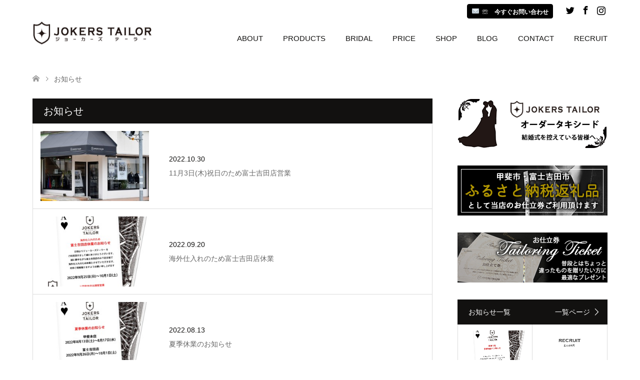

--- FILE ---
content_type: text/html; charset=UTF-8
request_url: https://jokerstailor.com/news/page/4/
body_size: 15513
content:
<!DOCTYPE html>
<html dir="ltr" lang="ja" prefix="og: https://ogp.me/ns#">
<head prefix="og: http://ogp.me/ns# fb: http://ogp.me/ns/fb#">

<!-- Google Tag Manager -->
<script>(function(w,d,s,l,i){w[l]=w[l]||[];w[l].push({'gtm.start':
new Date().getTime(),event:'gtm.js'});var f=d.getElementsByTagName(s)[0],
j=d.createElement(s),dl=l!='dataLayer'?'&l='+l:'';j.async=true;j.src=
'https://www.googletagmanager.com/gtm.js?id='+i+dl;f.parentNode.insertBefore(j,f);
})(window,document,'script','dataLayer','GTM-WWSCLVKM');</script>
<!-- End Google Tag Manager -->

<meta charset="UTF-8">
<!--[if IE]><meta http-equiv="X-UA-Compatible" content="IE=edge"><![endif]-->
<meta name="viewport" content="width=device-width">

<meta name="description" content="5000種類以上の生地、日本の高い縫製技術で素晴らしいデザインと着心地を実現する 「オーダーメイドの専門店」オーダースーツ、オーダージャケット、オーダーコート、オーダーシャツ、オーダーシューズ、レディーススーツなど取り扱い">
<meta property="og:type" content="blog" />
<meta property="og:url" content="https://jokerstailor.com/news/page/4/">
<meta property="og:title" content="11月3日(木)祝日のため富士吉田店営業" />
<meta property="og:description" content="5000種類以上の生地、日本の高い縫製技術で素晴らしいデザインと着心地を実現する 「オーダーメイドの専門店」オーダースーツ、オーダージャケット、オーダーコート、オーダーシャツ、オーダーシューズ、レディーススーツなど取り扱い" />
<meta property="og:site_name" content="JOKERS TAILOR（ジョーカーズテーラー）" />
<meta property="og:image" content='https://jokerstailor.com/wp-content/uploads/2019/11/facebook_ogp.jpg'>
<meta property="og:image:secure_url" content="https://jokerstailor.com/wp-content/uploads/2019/11/facebook_ogp.jpg" /> 
<meta property="og:image:width" content="1200" /> 
<meta property="og:image:height" content="630" />
<meta property="fb:app_id" content="2455017844818965">
<meta name="twitter:card" content="summary" />
<meta name="twitter:site" content="@JokersTailor" />
<meta name="twitter:creator" content="@JokersTailor" />
<meta name="twitter:title" content="JOKERS TAILOR（ジョーカーズテーラー）" />
<meta name="twitter:description" content="5000種類以上の生地、日本の高い縫製技術で素晴らしいデザインと着心地を実現する 「オーダーメイドの専門店」オーダースーツ、オーダージャケット、オーダーコート、オーダーシャツ、オーダーシューズ、レディーススーツなど取り扱い" />
<link rel="pingback" href="https://jokerstailor.com/xmlrpc.php">
<link rel="shortcut icon" href="https://jokerstailor.com/wp-content/uploads/tcd-w/favicon.ico">

		<!-- All in One SEO 4.7.2 - aioseo.com -->
		<title>お知らせ | JOKERS TAILOR（ジョーカーズテーラー） - Page 4</title>
		<meta name="robots" content="noindex, nofollow, max-image-preview:large" />
		<link rel="canonical" href="https://jokerstailor.com/news/page/4/" />
		<link rel="prev" href="https://jokerstailor.com/news/page/3/" />
		<link rel="next" href="https://jokerstailor.com/news/page/5/" />
		<meta name="generator" content="All in One SEO (AIOSEO) 4.7.2" />
		<meta property="og:locale" content="ja_JP" />
		<meta property="og:site_name" content="JOKERS TAILOR（ジョーカーズテーラー） | 5000種類以上の生地、日本の高い縫製技術で素晴らしいデザインと着心地を実現する 「オーダーメイドの専門店」オーダースーツ、オーダージャケット、オーダーコート、オーダーシャツ、オーダーシューズ、レディーススーツなど取り扱い" />
		<meta property="og:type" content="website" />
		<meta property="og:title" content="お知らせ | JOKERS TAILOR（ジョーカーズテーラー） - Page 4" />
		<meta property="og:url" content="https://jokerstailor.com/news/page/4/" />
		<meta name="twitter:card" content="summary_large_image" />
		<meta name="twitter:title" content="お知らせ | JOKERS TAILOR（ジョーカーズテーラー） - Page 4" />
		<script type="application/ld+json" class="aioseo-schema">
			{"@context":"https:\/\/schema.org","@graph":[{"@type":"BreadcrumbList","@id":"https:\/\/jokerstailor.com\/news\/page\/4\/#breadcrumblist","itemListElement":[{"@type":"ListItem","@id":"https:\/\/jokerstailor.com\/#listItem","position":1,"name":"\u5bb6","item":"https:\/\/jokerstailor.com\/","nextItem":"https:\/\/jokerstailor.com\/news\/page\/4\/#listItem"},{"@type":"ListItem","@id":"https:\/\/jokerstailor.com\/news\/page\/4\/#listItem","position":2,"name":"\u304a\u77e5\u3089\u305b","previousItem":"https:\/\/jokerstailor.com\/#listItem"}]},{"@type":"CollectionPage","@id":"https:\/\/jokerstailor.com\/news\/page\/4\/#collectionpage","url":"https:\/\/jokerstailor.com\/news\/page\/4\/","name":"\u304a\u77e5\u3089\u305b | JOKERS TAILOR\uff08\u30b8\u30e7\u30fc\u30ab\u30fc\u30ba\u30c6\u30fc\u30e9\u30fc\uff09 - Page 4","inLanguage":"ja","isPartOf":{"@id":"https:\/\/jokerstailor.com\/#website"},"breadcrumb":{"@id":"https:\/\/jokerstailor.com\/news\/page\/4\/#breadcrumblist"}},{"@type":"Organization","@id":"https:\/\/jokerstailor.com\/#organization","name":"JOKERS TAILOR","description":"5000\u7a2e\u985e\u4ee5\u4e0a\u306e\u751f\u5730\u3001\u65e5\u672c\u306e\u9ad8\u3044\u7e2b\u88fd\u6280\u8853\u3067\u7d20\u6674\u3089\u3057\u3044\u30c7\u30b6\u30a4\u30f3\u3068\u7740\u5fc3\u5730\u3092\u5b9f\u73fe\u3059\u308b \u300c\u30aa\u30fc\u30c0\u30fc\u30e1\u30a4\u30c9\u306e\u5c02\u9580\u5e97\u300d\u30aa\u30fc\u30c0\u30fc\u30b9\u30fc\u30c4\u3001\u30aa\u30fc\u30c0\u30fc\u30b8\u30e3\u30b1\u30c3\u30c8\u3001\u30aa\u30fc\u30c0\u30fc\u30b3\u30fc\u30c8\u3001\u30aa\u30fc\u30c0\u30fc\u30b7\u30e3\u30c4\u3001\u30aa\u30fc\u30c0\u30fc\u30b7\u30e5\u30fc\u30ba\u3001\u30ec\u30c7\u30a3\u30fc\u30b9\u30b9\u30fc\u30c4\u306a\u3069\u53d6\u308a\u6271\u3044","url":"https:\/\/jokerstailor.com\/"},{"@type":"WebSite","@id":"https:\/\/jokerstailor.com\/#website","url":"https:\/\/jokerstailor.com\/","name":"JOKERS TAILOR","description":"5000\u7a2e\u985e\u4ee5\u4e0a\u306e\u751f\u5730\u3001\u65e5\u672c\u306e\u9ad8\u3044\u7e2b\u88fd\u6280\u8853\u3067\u7d20\u6674\u3089\u3057\u3044\u30c7\u30b6\u30a4\u30f3\u3068\u7740\u5fc3\u5730\u3092\u5b9f\u73fe\u3059\u308b \u300c\u30aa\u30fc\u30c0\u30fc\u30e1\u30a4\u30c9\u306e\u5c02\u9580\u5e97\u300d\u30aa\u30fc\u30c0\u30fc\u30b9\u30fc\u30c4\u3001\u30aa\u30fc\u30c0\u30fc\u30b8\u30e3\u30b1\u30c3\u30c8\u3001\u30aa\u30fc\u30c0\u30fc\u30b3\u30fc\u30c8\u3001\u30aa\u30fc\u30c0\u30fc\u30b7\u30e3\u30c4\u3001\u30aa\u30fc\u30c0\u30fc\u30b7\u30e5\u30fc\u30ba\u3001\u30ec\u30c7\u30a3\u30fc\u30b9\u30b9\u30fc\u30c4\u306a\u3069\u53d6\u308a\u6271\u3044","inLanguage":"ja","publisher":{"@id":"https:\/\/jokerstailor.com\/#organization"}}]}
		</script>
		<!-- All in One SEO -->

<link rel='dns-prefetch' href='//webfonts.sakura.ne.jp' />
<link rel='dns-prefetch' href='//ajax.googleapis.com' />
<link rel='dns-prefetch' href='//s.w.org' />
<link rel="alternate" type="application/rss+xml" title="JOKERS TAILOR（ジョーカーズテーラー） &raquo; フィード" href="https://jokerstailor.com/feed/" />
<link rel="alternate" type="application/rss+xml" title="JOKERS TAILOR（ジョーカーズテーラー） &raquo; お知らせ フィード" href="https://jokerstailor.com/news/feed/" />
		<!-- This site uses the Google Analytics by MonsterInsights plugin v8.16 - Using Analytics tracking - https://www.monsterinsights.com/ -->
							<script src="//www.googletagmanager.com/gtag/js?id=G-GEW05KF9B2"  data-cfasync="false" data-wpfc-render="false" type="text/javascript" async></script>
			<script data-cfasync="false" data-wpfc-render="false" type="text/javascript">
				var mi_version = '8.16';
				var mi_track_user = true;
				var mi_no_track_reason = '';
				
								var disableStrs = [
										'ga-disable-G-GEW05KF9B2',
														];

				/* Function to detect opted out users */
				function __gtagTrackerIsOptedOut() {
					for (var index = 0; index < disableStrs.length; index++) {
						if (document.cookie.indexOf(disableStrs[index] + '=true') > -1) {
							return true;
						}
					}

					return false;
				}

				/* Disable tracking if the opt-out cookie exists. */
				if (__gtagTrackerIsOptedOut()) {
					for (var index = 0; index < disableStrs.length; index++) {
						window[disableStrs[index]] = true;
					}
				}

				/* Opt-out function */
				function __gtagTrackerOptout() {
					for (var index = 0; index < disableStrs.length; index++) {
						document.cookie = disableStrs[index] + '=true; expires=Thu, 31 Dec 2099 23:59:59 UTC; path=/';
						window[disableStrs[index]] = true;
					}
				}

				if ('undefined' === typeof gaOptout) {
					function gaOptout() {
						__gtagTrackerOptout();
					}
				}
								window.dataLayer = window.dataLayer || [];

				window.MonsterInsightsDualTracker = {
					helpers: {},
					trackers: {},
				};
				if (mi_track_user) {
					function __gtagDataLayer() {
						dataLayer.push(arguments);
					}

					function __gtagTracker(type, name, parameters) {
						if (!parameters) {
							parameters = {};
						}

						if (parameters.send_to) {
							__gtagDataLayer.apply(null, arguments);
							return;
						}

						if (type === 'event') {
														parameters.send_to = monsterinsights_frontend.v4_id;
							var hookName = name;
							if (typeof parameters['event_category'] !== 'undefined') {
								hookName = parameters['event_category'] + ':' + name;
							}

							if (typeof MonsterInsightsDualTracker.trackers[hookName] !== 'undefined') {
								MonsterInsightsDualTracker.trackers[hookName](parameters);
							} else {
								__gtagDataLayer('event', name, parameters);
							}
							
													} else {
							__gtagDataLayer.apply(null, arguments);
						}
					}

					__gtagTracker('js', new Date());
					__gtagTracker('set', {
						'developer_id.dZGIzZG': true,
											});
										__gtagTracker('config', 'G-GEW05KF9B2', {"forceSSL":"true","link_attribution":"true"} );
															window.gtag = __gtagTracker;										(function () {
						/* https://developers.google.com/analytics/devguides/collection/analyticsjs/ */
						/* ga and __gaTracker compatibility shim. */
						var noopfn = function () {
							return null;
						};
						var newtracker = function () {
							return new Tracker();
						};
						var Tracker = function () {
							return null;
						};
						var p = Tracker.prototype;
						p.get = noopfn;
						p.set = noopfn;
						p.send = function () {
							var args = Array.prototype.slice.call(arguments);
							args.unshift('send');
							__gaTracker.apply(null, args);
						};
						var __gaTracker = function () {
							var len = arguments.length;
							if (len === 0) {
								return;
							}
							var f = arguments[len - 1];
							if (typeof f !== 'object' || f === null || typeof f.hitCallback !== 'function') {
								if ('send' === arguments[0]) {
									var hitConverted, hitObject = false, action;
									if ('event' === arguments[1]) {
										if ('undefined' !== typeof arguments[3]) {
											hitObject = {
												'eventAction': arguments[3],
												'eventCategory': arguments[2],
												'eventLabel': arguments[4],
												'value': arguments[5] ? arguments[5] : 1,
											}
										}
									}
									if ('pageview' === arguments[1]) {
										if ('undefined' !== typeof arguments[2]) {
											hitObject = {
												'eventAction': 'page_view',
												'page_path': arguments[2],
											}
										}
									}
									if (typeof arguments[2] === 'object') {
										hitObject = arguments[2];
									}
									if (typeof arguments[5] === 'object') {
										Object.assign(hitObject, arguments[5]);
									}
									if ('undefined' !== typeof arguments[1].hitType) {
										hitObject = arguments[1];
										if ('pageview' === hitObject.hitType) {
											hitObject.eventAction = 'page_view';
										}
									}
									if (hitObject) {
										action = 'timing' === arguments[1].hitType ? 'timing_complete' : hitObject.eventAction;
										hitConverted = mapArgs(hitObject);
										__gtagTracker('event', action, hitConverted);
									}
								}
								return;
							}

							function mapArgs(args) {
								var arg, hit = {};
								var gaMap = {
									'eventCategory': 'event_category',
									'eventAction': 'event_action',
									'eventLabel': 'event_label',
									'eventValue': 'event_value',
									'nonInteraction': 'non_interaction',
									'timingCategory': 'event_category',
									'timingVar': 'name',
									'timingValue': 'value',
									'timingLabel': 'event_label',
									'page': 'page_path',
									'location': 'page_location',
									'title': 'page_title',
								};
								for (arg in args) {
																		if (!(!args.hasOwnProperty(arg) || !gaMap.hasOwnProperty(arg))) {
										hit[gaMap[arg]] = args[arg];
									} else {
										hit[arg] = args[arg];
									}
								}
								return hit;
							}

							try {
								f.hitCallback();
							} catch (ex) {
							}
						};
						__gaTracker.create = newtracker;
						__gaTracker.getByName = newtracker;
						__gaTracker.getAll = function () {
							return [];
						};
						__gaTracker.remove = noopfn;
						__gaTracker.loaded = true;
						window['__gaTracker'] = __gaTracker;
					})();
									} else {
										console.log("");
					(function () {
						function __gtagTracker() {
							return null;
						}

						window['__gtagTracker'] = __gtagTracker;
						window['gtag'] = __gtagTracker;
					})();
									}
			</script>
				<!-- / Google Analytics by MonsterInsights -->
		<script type="text/javascript">
window._wpemojiSettings = {"baseUrl":"https:\/\/s.w.org\/images\/core\/emoji\/14.0.0\/72x72\/","ext":".png","svgUrl":"https:\/\/s.w.org\/images\/core\/emoji\/14.0.0\/svg\/","svgExt":".svg","source":{"concatemoji":"https:\/\/jokerstailor.com\/wp-includes\/js\/wp-emoji-release.min.js?ver=6.0.11"}};
/*! This file is auto-generated */
!function(e,a,t){var n,r,o,i=a.createElement("canvas"),p=i.getContext&&i.getContext("2d");function s(e,t){var a=String.fromCharCode,e=(p.clearRect(0,0,i.width,i.height),p.fillText(a.apply(this,e),0,0),i.toDataURL());return p.clearRect(0,0,i.width,i.height),p.fillText(a.apply(this,t),0,0),e===i.toDataURL()}function c(e){var t=a.createElement("script");t.src=e,t.defer=t.type="text/javascript",a.getElementsByTagName("head")[0].appendChild(t)}for(o=Array("flag","emoji"),t.supports={everything:!0,everythingExceptFlag:!0},r=0;r<o.length;r++)t.supports[o[r]]=function(e){if(!p||!p.fillText)return!1;switch(p.textBaseline="top",p.font="600 32px Arial",e){case"flag":return s([127987,65039,8205,9895,65039],[127987,65039,8203,9895,65039])?!1:!s([55356,56826,55356,56819],[55356,56826,8203,55356,56819])&&!s([55356,57332,56128,56423,56128,56418,56128,56421,56128,56430,56128,56423,56128,56447],[55356,57332,8203,56128,56423,8203,56128,56418,8203,56128,56421,8203,56128,56430,8203,56128,56423,8203,56128,56447]);case"emoji":return!s([129777,127995,8205,129778,127999],[129777,127995,8203,129778,127999])}return!1}(o[r]),t.supports.everything=t.supports.everything&&t.supports[o[r]],"flag"!==o[r]&&(t.supports.everythingExceptFlag=t.supports.everythingExceptFlag&&t.supports[o[r]]);t.supports.everythingExceptFlag=t.supports.everythingExceptFlag&&!t.supports.flag,t.DOMReady=!1,t.readyCallback=function(){t.DOMReady=!0},t.supports.everything||(n=function(){t.readyCallback()},a.addEventListener?(a.addEventListener("DOMContentLoaded",n,!1),e.addEventListener("load",n,!1)):(e.attachEvent("onload",n),a.attachEvent("onreadystatechange",function(){"complete"===a.readyState&&t.readyCallback()})),(e=t.source||{}).concatemoji?c(e.concatemoji):e.wpemoji&&e.twemoji&&(c(e.twemoji),c(e.wpemoji)))}(window,document,window._wpemojiSettings);
</script>
<style type="text/css">
img.wp-smiley,
img.emoji {
	display: inline !important;
	border: none !important;
	box-shadow: none !important;
	height: 1em !important;
	width: 1em !important;
	margin: 0 0.07em !important;
	vertical-align: -0.1em !important;
	background: none !important;
	padding: 0 !important;
}
</style>
	<link rel='stylesheet' id='style-css'  href='https://jokerstailor.com/wp-content/themes/jokers/style.css?ver=1.3' type='text/css' media='all' />
<link rel='stylesheet' id='wp-block-library-css'  href='https://jokerstailor.com/wp-includes/css/dist/block-library/style.min.css?ver=6.0.11' type='text/css' media='all' />
<style id='xo-event-calendar-event-calendar-style-inline-css' type='text/css'>
.xo-event-calendar{font-family:Helvetica Neue,Helvetica,Hiragino Kaku Gothic ProN,Meiryo,MS PGothic,sans-serif;overflow:auto;position:relative}.xo-event-calendar td,.xo-event-calendar th{padding:0!important}.xo-event-calendar .calendar:nth-child(n+2) .month-next,.xo-event-calendar .calendar:nth-child(n+2) .month-prev{visibility:hidden}.xo-event-calendar table{background-color:transparent;border-collapse:separate;border-spacing:0;color:#333;margin:0;padding:0;table-layout:fixed;width:100%}.xo-event-calendar table caption,.xo-event-calendar table tbody,.xo-event-calendar table td,.xo-event-calendar table tfoot,.xo-event-calendar table th,.xo-event-calendar table thead,.xo-event-calendar table tr{background:transparent;border:0;margin:0;opacity:1;outline:0;padding:0;vertical-align:baseline}.xo-event-calendar table table tr{display:table-row}.xo-event-calendar table table td,.xo-event-calendar table table th{display:table-cell;padding:0}.xo-event-calendar table.xo-month{border:1px solid #ccc;border-right-width:0;margin:0 0 8px;padding:0}.xo-event-calendar table.xo-month td,.xo-event-calendar table.xo-month th{background-color:#fff;border:1px solid #ccc;padding:0}.xo-event-calendar table.xo-month caption{caption-side:top}.xo-event-calendar table.xo-month .month-header{display:flex;flex-flow:wrap;justify-content:center;margin:4px 0}.xo-event-calendar table.xo-month .month-header>span{flex-grow:1;text-align:center}.xo-event-calendar table.xo-month button{background-color:transparent;border:0;box-shadow:none;color:#333;cursor:pointer;margin:0;overflow:hidden;padding:0;text-shadow:none;width:38px}.xo-event-calendar table.xo-month button[disabled]{cursor:default;opacity:.3}.xo-event-calendar table.xo-month button>span{text-align:center;vertical-align:middle}.xo-event-calendar table.xo-month button span.nav-prev{border-bottom:2px solid #333;border-left:2px solid #333;display:inline-block;font-size:0;height:13px;transform:rotate(45deg);width:13px}.xo-event-calendar table.xo-month button span.nav-next{border-right:2px solid #333;border-top:2px solid #333;display:inline-block;font-size:0;height:13px;transform:rotate(45deg);width:13px}.xo-event-calendar table.xo-month button:hover span.nav-next,.xo-event-calendar table.xo-month button:hover span.nav-prev{border-width:3px}.xo-event-calendar table.xo-month>thead th{border-width:0 1px 0 0;color:#333;font-size:.9em;font-weight:700;padding:1px 0;text-align:center}.xo-event-calendar table.xo-month>thead th.sunday{color:#d00}.xo-event-calendar table.xo-month>thead th.saturday{color:#00d}.xo-event-calendar table.xo-month .month-week{border:0;overflow:hidden;padding:0;position:relative;width:100%}.xo-event-calendar table.xo-month .month-week table{border:0;margin:0;padding:0}.xo-event-calendar table.xo-month .month-dayname{border-width:1px 0 0 1px;bottom:0;left:0;position:absolute;right:0;top:0}.xo-event-calendar table.xo-month .month-dayname td{border-width:1px 1px 0 0;padding:0}.xo-event-calendar table.xo-month .month-dayname td div{border-width:1px 1px 0 0;font-size:100%;height:1000px;line-height:1.2em;padding:4px;text-align:right}.xo-event-calendar table.xo-month .month-dayname td div.other-month{opacity:.6}.xo-event-calendar table.xo-month .month-dayname td div.today{color:#00d;font-weight:700}.xo-event-calendar table.xo-month .month-dayname-space{height:1.5em;position:relative;top:0}.xo-event-calendar table.xo-month .month-event{background-color:transparent;position:relative;top:0}.xo-event-calendar table.xo-month .month-event td{background-color:transparent;border-width:0 1px 0 0;padding:0 1px 2px}.xo-event-calendar table.xo-month .month-event-space{background-color:transparent;height:1.5em}.xo-event-calendar table.xo-month .month-event-space td{border-width:0 1px 0 0}.xo-event-calendar table.xo-month .month-event tr,.xo-event-calendar table.xo-month .month-event-space tr{background-color:transparent}.xo-event-calendar table.xo-month .month-event-title{background-color:#ccc;border-radius:3px;color:#666;display:block;font-size:.8em;margin:1px;overflow:hidden;padding:0 4px;text-align:left;white-space:nowrap}.xo-event-calendar p.holiday-title{font-size:90%;margin:0;padding:2px 0;vertical-align:middle}.xo-event-calendar p.holiday-title span{border:1px solid #ccc;margin:0 6px 0 0;padding:0 0 0 18px}.xo-event-calendar .loading-animation{left:50%;margin:-20px 0 0 -20px;position:absolute;top:50%}@media(min-width:600px){.xo-event-calendar .calendars.columns-2{-moz-column-gap:15px;column-gap:15px;display:grid;grid-template-columns:repeat(2,1fr);row-gap:5px}.xo-event-calendar .calendars.columns-2 .month-next,.xo-event-calendar .calendars.columns-2 .month-prev{visibility:hidden}.xo-event-calendar .calendars.columns-2 .calendar:first-child .month-prev,.xo-event-calendar .calendars.columns-2 .calendar:nth-child(2) .month-next{visibility:visible}.xo-event-calendar .calendars.columns-3{-moz-column-gap:15px;column-gap:15px;display:grid;grid-template-columns:repeat(3,1fr);row-gap:5px}.xo-event-calendar .calendars.columns-3 .month-next,.xo-event-calendar .calendars.columns-3 .month-prev{visibility:hidden}.xo-event-calendar .calendars.columns-3 .calendar:first-child .month-prev,.xo-event-calendar .calendars.columns-3 .calendar:nth-child(3) .month-next{visibility:visible}.xo-event-calendar .calendars.columns-4{-moz-column-gap:15px;column-gap:15px;display:grid;grid-template-columns:repeat(4,1fr);row-gap:5px}.xo-event-calendar .calendars.columns-4 .month-next,.xo-event-calendar .calendars.columns-4 .month-prev{visibility:hidden}.xo-event-calendar .calendars.columns-4 .calendar:first-child .month-prev,.xo-event-calendar .calendars.columns-4 .calendar:nth-child(4) .month-next{visibility:visible}}.xo-event-calendar.xo-calendar-loading .xo-months{opacity:.5}.xo-event-calendar.xo-calendar-loading .loading-animation{animation:loadingCircRot .8s linear infinite;border:5px solid rgba(0,0,0,.2);border-radius:50%;border-top-color:#4285f4;height:40px;width:40px}@keyframes loadingCircRot{0%{transform:rotate(0deg)}to{transform:rotate(359deg)}}.xo-event-calendar.is-style-legacy table.xo-month .month-header>span{font-size:120%;line-height:28px}.xo-event-calendar.is-style-regular table.xo-month button:not(:hover):not(:active):not(.has-background){background-color:transparent;color:#333}.xo-event-calendar.is-style-regular table.xo-month button>span{text-align:center;vertical-align:middle}.xo-event-calendar.is-style-regular table.xo-month button>span:not(.dashicons){font-size:2em;overflow:hidden;text-indent:100%;white-space:nowrap}.xo-event-calendar.is-style-regular table.xo-month .month-next,.xo-event-calendar.is-style-regular table.xo-month .month-prev{height:2em;width:2em}.xo-event-calendar.is-style-regular table.xo-month .month-header{align-items:center;display:flex;justify-content:center;padding:.2em 0}.xo-event-calendar.is-style-regular table.xo-month .month-header .calendar-caption{flex-grow:1}.xo-event-calendar.is-style-regular table.xo-month .month-header>span{font-size:1.1em}.xo-event-calendar.is-style-regular table.xo-month>thead th{background:#fafafa;font-size:.8em}.xo-event-calendar.is-style-regular table.xo-month .month-dayname td div{font-size:1em;padding:.2em}.xo-event-calendar.is-style-regular table.xo-month .month-dayname td div.today{color:#339;font-weight:700}.xo-event-calendar.is-style-regular .holiday-titles{display:inline-flex;flex-wrap:wrap;gap:.25em 1em}.xo-event-calendar.is-style-regular p.holiday-title{font-size:.875em;margin:0 0 .5em}.xo-event-calendar.is-style-regular p.holiday-title span{margin:0 .25em 0 0;padding:0 0 0 1.25em}

</style>
<style id='xo-event-calendar-simple-calendar-style-inline-css' type='text/css'>
.xo-simple-calendar{box-sizing:border-box;font-family:Helvetica Neue,Helvetica,Hiragino Kaku Gothic ProN,Meiryo,MS PGothic,sans-serif;margin:0;padding:0;position:relative}.xo-simple-calendar td,.xo-simple-calendar th{padding:0!important}.xo-simple-calendar .calendar:nth-child(n+2) .month-next,.xo-simple-calendar .calendar:nth-child(n+2) .month-prev{visibility:hidden}.xo-simple-calendar .calendar table.month{border:0;border-collapse:separate;border-spacing:1px;box-sizing:border-box;margin:0 0 .5em;min-width:auto;outline:0;padding:0;table-layout:fixed;width:100%}.xo-simple-calendar .calendar table.month caption,.xo-simple-calendar .calendar table.month tbody,.xo-simple-calendar .calendar table.month td,.xo-simple-calendar .calendar table.month tfoot,.xo-simple-calendar .calendar table.month th,.xo-simple-calendar .calendar table.month thead,.xo-simple-calendar .calendar table.month tr{background:transparent;border:0;margin:0;opacity:1;outline:0;padding:0;vertical-align:baseline}.xo-simple-calendar .calendar table.month caption{caption-side:top;font-size:1.1em}.xo-simple-calendar .calendar table.month .month-header{align-items:center;display:flex;justify-content:center;width:100%}.xo-simple-calendar .calendar table.month .month-header .month-title{flex-grow:1;font-size:1em;font-weight:400;letter-spacing:.1em;line-height:1em;padding:0;text-align:center}.xo-simple-calendar .calendar table.month .month-header button{background:none;background-color:transparent;border:0;font-size:1.4em;line-height:1.4em;margin:0;outline-offset:0;padding:0;width:1.4em}.xo-simple-calendar .calendar table.month .month-header button:not(:hover):not(:active):not(.has-background){background-color:transparent}.xo-simple-calendar .calendar table.month .month-header button:hover{opacity:.6}.xo-simple-calendar .calendar table.month .month-header button:disabled{cursor:auto;opacity:.3}.xo-simple-calendar .calendar table.month .month-header .month-next,.xo-simple-calendar .calendar table.month .month-header .month-prev{background-color:transparent;color:#333;cursor:pointer}.xo-simple-calendar .calendar table.month tr{background:transparent;border:0;outline:0}.xo-simple-calendar .calendar table.month td,.xo-simple-calendar .calendar table.month th{background:transparent;border:0;outline:0;text-align:center;vertical-align:middle;word-break:normal}.xo-simple-calendar .calendar table.month th{font-size:.8em;font-weight:700}.xo-simple-calendar .calendar table.month td{font-size:1em;font-weight:400}.xo-simple-calendar .calendar table.month .day.holiday{color:#333}.xo-simple-calendar .calendar table.month .day.other{opacity:.3}.xo-simple-calendar .calendar table.month .day>span{box-sizing:border-box;display:inline-block;padding:.2em;width:100%}.xo-simple-calendar .calendar table.month th>span{color:#333}.xo-simple-calendar .calendar table.month .day.sun>span,.xo-simple-calendar .calendar table.month th.sun>span{color:#ec0220}.xo-simple-calendar .calendar table.month .day.sat>span,.xo-simple-calendar .calendar table.month th.sat>span{color:#0069de}.xo-simple-calendar .calendars-footer{margin:.5em;padding:0}.xo-simple-calendar .calendars-footer ul.holiday-titles{border:0;display:inline-flex;flex-wrap:wrap;gap:.25em 1em;margin:0;outline:0;padding:0}.xo-simple-calendar .calendars-footer ul.holiday-titles li{border:0;list-style:none;margin:0;outline:0;padding:0}.xo-simple-calendar .calendars-footer ul.holiday-titles li:after,.xo-simple-calendar .calendars-footer ul.holiday-titles li:before{content:none}.xo-simple-calendar .calendars-footer ul.holiday-titles .mark{border-radius:50%;display:inline-block;height:1.2em;vertical-align:middle;width:1.2em}.xo-simple-calendar .calendars-footer ul.holiday-titles .title{font-size:.7em;vertical-align:middle}@media(min-width:600px){.xo-simple-calendar .calendars.columns-2{-moz-column-gap:15px;column-gap:15px;display:grid;grid-template-columns:repeat(2,1fr);row-gap:5px}.xo-simple-calendar .calendars.columns-2 .month-next,.xo-simple-calendar .calendars.columns-2 .month-prev{visibility:hidden}.xo-simple-calendar .calendars.columns-2 .calendar:first-child .month-prev,.xo-simple-calendar .calendars.columns-2 .calendar:nth-child(2) .month-next{visibility:visible}.xo-simple-calendar .calendars.columns-3{-moz-column-gap:15px;column-gap:15px;display:grid;grid-template-columns:repeat(3,1fr);row-gap:5px}.xo-simple-calendar .calendars.columns-3 .month-next,.xo-simple-calendar .calendars.columns-3 .month-prev{visibility:hidden}.xo-simple-calendar .calendars.columns-3 .calendar:first-child .month-prev,.xo-simple-calendar .calendars.columns-3 .calendar:nth-child(3) .month-next{visibility:visible}.xo-simple-calendar .calendars.columns-4{-moz-column-gap:15px;column-gap:15px;display:grid;grid-template-columns:repeat(4,1fr);row-gap:5px}.xo-simple-calendar .calendars.columns-4 .month-next,.xo-simple-calendar .calendars.columns-4 .month-prev{visibility:hidden}.xo-simple-calendar .calendars.columns-4 .calendar:first-child .month-prev,.xo-simple-calendar .calendars.columns-4 .calendar:nth-child(4) .month-next{visibility:visible}}.xo-simple-calendar .calendar-loading-animation{left:50%;margin:-20px 0 0 -20px;position:absolute;top:50%}.xo-simple-calendar.xo-calendar-loading .calendars{opacity:.3}.xo-simple-calendar.xo-calendar-loading .calendar-loading-animation{animation:SimpleCalendarLoadingCircRot .8s linear infinite;border:5px solid rgba(0,0,0,.2);border-radius:50%;border-top-color:#4285f4;height:40px;width:40px}@keyframes SimpleCalendarLoadingCircRot{0%{transform:rotate(0deg)}to{transform:rotate(359deg)}}.xo-simple-calendar.is-style-regular table.month{border-collapse:collapse;border-spacing:0}.xo-simple-calendar.is-style-regular table.month tr{border:0}.xo-simple-calendar.is-style-regular table.month .day>span{border-radius:50%;line-height:2em;padding:.1em;width:2.2em}.xo-simple-calendar.is-style-frame table.month{background:transparent;border-collapse:collapse;border-spacing:0}.xo-simple-calendar.is-style-frame table.month thead tr{background:#eee}.xo-simple-calendar.is-style-frame table.month tbody tr{background:#fff}.xo-simple-calendar.is-style-frame table.month td,.xo-simple-calendar.is-style-frame table.month th{border:1px solid #ccc}.xo-simple-calendar.is-style-frame .calendars-footer{margin:8px 0}.xo-simple-calendar.is-style-frame .calendars-footer ul.holiday-titles .mark{border:1px solid #ccc;border-radius:0}

</style>
<style id='global-styles-inline-css' type='text/css'>
body{--wp--preset--color--black: #000000;--wp--preset--color--cyan-bluish-gray: #abb8c3;--wp--preset--color--white: #ffffff;--wp--preset--color--pale-pink: #f78da7;--wp--preset--color--vivid-red: #cf2e2e;--wp--preset--color--luminous-vivid-orange: #ff6900;--wp--preset--color--luminous-vivid-amber: #fcb900;--wp--preset--color--light-green-cyan: #7bdcb5;--wp--preset--color--vivid-green-cyan: #00d084;--wp--preset--color--pale-cyan-blue: #8ed1fc;--wp--preset--color--vivid-cyan-blue: #0693e3;--wp--preset--color--vivid-purple: #9b51e0;--wp--preset--gradient--vivid-cyan-blue-to-vivid-purple: linear-gradient(135deg,rgba(6,147,227,1) 0%,rgb(155,81,224) 100%);--wp--preset--gradient--light-green-cyan-to-vivid-green-cyan: linear-gradient(135deg,rgb(122,220,180) 0%,rgb(0,208,130) 100%);--wp--preset--gradient--luminous-vivid-amber-to-luminous-vivid-orange: linear-gradient(135deg,rgba(252,185,0,1) 0%,rgba(255,105,0,1) 100%);--wp--preset--gradient--luminous-vivid-orange-to-vivid-red: linear-gradient(135deg,rgba(255,105,0,1) 0%,rgb(207,46,46) 100%);--wp--preset--gradient--very-light-gray-to-cyan-bluish-gray: linear-gradient(135deg,rgb(238,238,238) 0%,rgb(169,184,195) 100%);--wp--preset--gradient--cool-to-warm-spectrum: linear-gradient(135deg,rgb(74,234,220) 0%,rgb(151,120,209) 20%,rgb(207,42,186) 40%,rgb(238,44,130) 60%,rgb(251,105,98) 80%,rgb(254,248,76) 100%);--wp--preset--gradient--blush-light-purple: linear-gradient(135deg,rgb(255,206,236) 0%,rgb(152,150,240) 100%);--wp--preset--gradient--blush-bordeaux: linear-gradient(135deg,rgb(254,205,165) 0%,rgb(254,45,45) 50%,rgb(107,0,62) 100%);--wp--preset--gradient--luminous-dusk: linear-gradient(135deg,rgb(255,203,112) 0%,rgb(199,81,192) 50%,rgb(65,88,208) 100%);--wp--preset--gradient--pale-ocean: linear-gradient(135deg,rgb(255,245,203) 0%,rgb(182,227,212) 50%,rgb(51,167,181) 100%);--wp--preset--gradient--electric-grass: linear-gradient(135deg,rgb(202,248,128) 0%,rgb(113,206,126) 100%);--wp--preset--gradient--midnight: linear-gradient(135deg,rgb(2,3,129) 0%,rgb(40,116,252) 100%);--wp--preset--duotone--dark-grayscale: url('#wp-duotone-dark-grayscale');--wp--preset--duotone--grayscale: url('#wp-duotone-grayscale');--wp--preset--duotone--purple-yellow: url('#wp-duotone-purple-yellow');--wp--preset--duotone--blue-red: url('#wp-duotone-blue-red');--wp--preset--duotone--midnight: url('#wp-duotone-midnight');--wp--preset--duotone--magenta-yellow: url('#wp-duotone-magenta-yellow');--wp--preset--duotone--purple-green: url('#wp-duotone-purple-green');--wp--preset--duotone--blue-orange: url('#wp-duotone-blue-orange');--wp--preset--font-size--small: 13px;--wp--preset--font-size--medium: 20px;--wp--preset--font-size--large: 36px;--wp--preset--font-size--x-large: 42px;}.has-black-color{color: var(--wp--preset--color--black) !important;}.has-cyan-bluish-gray-color{color: var(--wp--preset--color--cyan-bluish-gray) !important;}.has-white-color{color: var(--wp--preset--color--white) !important;}.has-pale-pink-color{color: var(--wp--preset--color--pale-pink) !important;}.has-vivid-red-color{color: var(--wp--preset--color--vivid-red) !important;}.has-luminous-vivid-orange-color{color: var(--wp--preset--color--luminous-vivid-orange) !important;}.has-luminous-vivid-amber-color{color: var(--wp--preset--color--luminous-vivid-amber) !important;}.has-light-green-cyan-color{color: var(--wp--preset--color--light-green-cyan) !important;}.has-vivid-green-cyan-color{color: var(--wp--preset--color--vivid-green-cyan) !important;}.has-pale-cyan-blue-color{color: var(--wp--preset--color--pale-cyan-blue) !important;}.has-vivid-cyan-blue-color{color: var(--wp--preset--color--vivid-cyan-blue) !important;}.has-vivid-purple-color{color: var(--wp--preset--color--vivid-purple) !important;}.has-black-background-color{background-color: var(--wp--preset--color--black) !important;}.has-cyan-bluish-gray-background-color{background-color: var(--wp--preset--color--cyan-bluish-gray) !important;}.has-white-background-color{background-color: var(--wp--preset--color--white) !important;}.has-pale-pink-background-color{background-color: var(--wp--preset--color--pale-pink) !important;}.has-vivid-red-background-color{background-color: var(--wp--preset--color--vivid-red) !important;}.has-luminous-vivid-orange-background-color{background-color: var(--wp--preset--color--luminous-vivid-orange) !important;}.has-luminous-vivid-amber-background-color{background-color: var(--wp--preset--color--luminous-vivid-amber) !important;}.has-light-green-cyan-background-color{background-color: var(--wp--preset--color--light-green-cyan) !important;}.has-vivid-green-cyan-background-color{background-color: var(--wp--preset--color--vivid-green-cyan) !important;}.has-pale-cyan-blue-background-color{background-color: var(--wp--preset--color--pale-cyan-blue) !important;}.has-vivid-cyan-blue-background-color{background-color: var(--wp--preset--color--vivid-cyan-blue) !important;}.has-vivid-purple-background-color{background-color: var(--wp--preset--color--vivid-purple) !important;}.has-black-border-color{border-color: var(--wp--preset--color--black) !important;}.has-cyan-bluish-gray-border-color{border-color: var(--wp--preset--color--cyan-bluish-gray) !important;}.has-white-border-color{border-color: var(--wp--preset--color--white) !important;}.has-pale-pink-border-color{border-color: var(--wp--preset--color--pale-pink) !important;}.has-vivid-red-border-color{border-color: var(--wp--preset--color--vivid-red) !important;}.has-luminous-vivid-orange-border-color{border-color: var(--wp--preset--color--luminous-vivid-orange) !important;}.has-luminous-vivid-amber-border-color{border-color: var(--wp--preset--color--luminous-vivid-amber) !important;}.has-light-green-cyan-border-color{border-color: var(--wp--preset--color--light-green-cyan) !important;}.has-vivid-green-cyan-border-color{border-color: var(--wp--preset--color--vivid-green-cyan) !important;}.has-pale-cyan-blue-border-color{border-color: var(--wp--preset--color--pale-cyan-blue) !important;}.has-vivid-cyan-blue-border-color{border-color: var(--wp--preset--color--vivid-cyan-blue) !important;}.has-vivid-purple-border-color{border-color: var(--wp--preset--color--vivid-purple) !important;}.has-vivid-cyan-blue-to-vivid-purple-gradient-background{background: var(--wp--preset--gradient--vivid-cyan-blue-to-vivid-purple) !important;}.has-light-green-cyan-to-vivid-green-cyan-gradient-background{background: var(--wp--preset--gradient--light-green-cyan-to-vivid-green-cyan) !important;}.has-luminous-vivid-amber-to-luminous-vivid-orange-gradient-background{background: var(--wp--preset--gradient--luminous-vivid-amber-to-luminous-vivid-orange) !important;}.has-luminous-vivid-orange-to-vivid-red-gradient-background{background: var(--wp--preset--gradient--luminous-vivid-orange-to-vivid-red) !important;}.has-very-light-gray-to-cyan-bluish-gray-gradient-background{background: var(--wp--preset--gradient--very-light-gray-to-cyan-bluish-gray) !important;}.has-cool-to-warm-spectrum-gradient-background{background: var(--wp--preset--gradient--cool-to-warm-spectrum) !important;}.has-blush-light-purple-gradient-background{background: var(--wp--preset--gradient--blush-light-purple) !important;}.has-blush-bordeaux-gradient-background{background: var(--wp--preset--gradient--blush-bordeaux) !important;}.has-luminous-dusk-gradient-background{background: var(--wp--preset--gradient--luminous-dusk) !important;}.has-pale-ocean-gradient-background{background: var(--wp--preset--gradient--pale-ocean) !important;}.has-electric-grass-gradient-background{background: var(--wp--preset--gradient--electric-grass) !important;}.has-midnight-gradient-background{background: var(--wp--preset--gradient--midnight) !important;}.has-small-font-size{font-size: var(--wp--preset--font-size--small) !important;}.has-medium-font-size{font-size: var(--wp--preset--font-size--medium) !important;}.has-large-font-size{font-size: var(--wp--preset--font-size--large) !important;}.has-x-large-font-size{font-size: var(--wp--preset--font-size--x-large) !important;}
</style>
<link rel='stylesheet' id='contact-form-7-css'  href='https://jokerstailor.com/wp-content/plugins/contact-form-7/includes/css/styles.css?ver=5.7.7' type='text/css' media='all' />
<link rel='stylesheet' id='jquery-ui-theme-css'  href='https://ajax.googleapis.com/ajax/libs/jqueryui/1.11.4/themes/smoothness/jquery-ui.min.css?ver=1.11.4' type='text/css' media='all' />
<link rel='stylesheet' id='jquery-ui-timepicker-css'  href='https://jokerstailor.com/wp-content/plugins/contact-form-7-datepicker/js/jquery-ui-timepicker/jquery-ui-timepicker-addon.min.css?ver=6.0.11' type='text/css' media='all' />
<link rel='stylesheet' id='tcd-maps-css'  href='https://jokerstailor.com/wp-content/plugins/tcd-google-maps/admin.css?ver=6.0.11' type='text/css' media='all' />
<link rel='stylesheet' id='xo-event-calendar-css'  href='https://jokerstailor.com/wp-content/plugins/xo-event-calendar/css/xo-event-calendar.css?ver=3.2.1' type='text/css' media='all' />
<link rel='stylesheet' id='parent-style-css'  href='https://jokerstailor.com/wp-content/themes/jokerstailor/style.css?ver=6.0.11' type='text/css' media='all' />
<link rel='stylesheet' id='style-child-css'  href='https://jokerstailor.com/wp-content/themes/jokers/style.css?ver=6.0.11' type='text/css' media='all' />
<script type='text/javascript' src='https://jokerstailor.com/wp-includes/js/jquery/jquery.min.js?ver=3.6.0' id='jquery-core-js'></script>
<script type='text/javascript' src='https://jokerstailor.com/wp-includes/js/jquery/jquery-migrate.min.js?ver=3.3.2' id='jquery-migrate-js'></script>
<script type='text/javascript' src='//webfonts.sakura.ne.jp/js/sakurav3.js?fadein=0&#038;ver=3.1.0' id='typesquare_std-js'></script>
<script type='text/javascript' src='https://jokerstailor.com/wp-content/plugins/google-analytics-for-wordpress/assets/js/frontend-gtag.min.js?ver=8.16' id='monsterinsights-frontend-script-js'></script>
<script data-cfasync="false" data-wpfc-render="false" type="text/javascript" id='monsterinsights-frontend-script-js-extra'>/* <![CDATA[ */
var monsterinsights_frontend = {"js_events_tracking":"true","download_extensions":"doc,pdf,ppt,zip,xls,docx,pptx,xlsx","inbound_paths":"[{\"path\":\"\\\/go\\\/\",\"label\":\"affiliate\"},{\"path\":\"\\\/recommend\\\/\",\"label\":\"affiliate\"}]","home_url":"https:\/\/jokerstailor.com","hash_tracking":"false","ua":"","v4_id":"G-GEW05KF9B2"};/* ]]> */
</script>
<link rel="https://api.w.org/" href="https://jokerstailor.com/wp-json/" />
<link rel="stylesheet" href="https://jokerstailor.com/wp-content/themes/jokerstailor/css/design-plus.css?ver=1.3">
<link rel="stylesheet" href="https://jokerstailor.com/wp-content/themes/jokerstailor/css/sns-botton.css?ver=1.3">
<link rel="stylesheet" href="https://jokerstailor.com/wp-content/themes/jokerstailor/css/responsive.css?ver=1.3">
<link rel="stylesheet" href="https://jokerstailor.com/wp-content/themes/jokerstailor/css/footer-bar.css?ver=1.3">

<script src="https://jokerstailor.com/wp-content/themes/jokerstailor/js/jquery.easing.1.3.js?ver=1.3"></script>
<script src="https://jokerstailor.com/wp-content/themes/jokerstailor/js/jscript.js?ver=1.3"></script>
<script src="https://jokerstailor.com/wp-content/themes/jokerstailor/js/comment.js?ver=1.3"></script>
<script src="https://jokerstailor.com/wp-content/themes/jokerstailor/js/header_fix.js?ver=1.3"></script>

<style type="text/css">
body, input, textarea { font-family: Arial, "ヒラギノ角ゴ ProN W3", "Hiragino Kaku Gothic ProN", "メイリオ", Meiryo, sans-serif; }
.rich_font { font-family: Arial, "ヒラギノ角ゴ ProN W3", "Hiragino Kaku Gothic ProN", "メイリオ", Meiryo, sans-serif; font-weight: normal; }

#header .logo { font-size:24px; }
.fix_top.header_fix #header .logo { font-size:20px; }
#footer_logo .logo { font-size:24px; }
 #logo_image img { width:50%; height:50%; max-height: none; }
  #logo_image_fixed img { width:50%; height:50%; max-height: none; }
#footer_logo img { width:50%; height:50%; }
#post_title { font-size:20px; }
body, .post_content { font-size:14px; }

@media screen and (max-width:991px) {
  #header .logo { font-size:18px; }
  .mobile_fix_top.header_fix #header .logo { font-size:18px; }
  #post_title { font-size:20px; }
  body, .post_content { font-size:14px; }
}


#site_wrap { display:none; }
#site_loader_overlay {
  background: #fff;
  opacity: 1;
  position: fixed;
  top: 0px;
  left: 0px;
  width: 100%;
  height: 100%;
  width: 100vw;
  height: 100vh;
  z-index: 99999;
}
#site_loader_animation {
  margin: -33px 0 0 -33px;
  width: 60px;
  height: 60px;
  font-size: 10px;
  text-indent: -9999em;
  position: fixed;
  top: 50%;
  left: 50%;
  border: 3px solid rgba(18,17,16,0.2);
  border-top-color: #121110;
  border-radius: 50%;
  -webkit-animation: loading-circle 1.1s infinite linear;
  animation: loading-circle 1.1s infinite linear;
}
@-webkit-keyframes loading-circle {
  0% { -webkit-transform: rotate(0deg); transform: rotate(0deg); }
  100% { -webkit-transform: rotate(360deg); transform: rotate(360deg); }
}
@keyframes loading-circle {
  0% { -webkit-transform: rotate(0deg); transform: rotate(0deg); }
  100% { -webkit-transform: rotate(360deg); transform: rotate(360deg);
  }
}


.image {
overflow: hidden;
-webkit-transition: 0.35s;
-moz-transition: 0.35s;
-ms-transition: 0.35s;
transition: 0.35s;
}
.image img {
-webkit-transform: scale(1);
-webkit-transition-property: opacity, scale, -webkit-transform;
-webkit-transition: 0.35s;
-moz-transform: scale(1);
-moz-transition-property: opacity, scale, -moz-transform;
-moz-transition: 0.35s;
-ms-transform: scale(1);
-ms-transition-property: opacity, scale, -ms-transform;
-ms-transition: 0.35s;
-o-transform: scale(1);
-o-transition-property: opacity, scale, -o-transform;
-o-transition: 0.35s;
transform: scale(1);
transition-property: opacity, scale, -webkit-transform;
transition: 0.35s;
-webkit-backface-visibility:hidden; backface-visibility:hidden;
}
.image:hover img, a:hover .image img {
 -webkit-transform: scale(1.2); -moz-transform: scale(1.2); -ms-transform: scale(1.2); -o-transform: scale(1.2); transform: scale(1.2);
}

.headline_bg_l, .headline_bg, ul.meta .category span, .page_navi a:hover, .page_navi span.current, .page_navi p.back a:hover,
#post_pagination p, #post_pagination a:hover, #previous_next_post2 a:hover, .single-news #post_meta_top .date, .single-campaign #post_meta_top .date, ol#voice_list .info .voice_button a:hover, .voice_user .voice_name, .voice_course .course_button a, .side_headline, #footer_top,
#comment_header ul li a:hover, #comment_header ul li.comment_switch_active a, #comment_header #comment_closed p, #submit_comment
{ background-color:#121110; }

.page_navi a:hover, .page_navi span.current, #post_pagination p, #comment_header ul li.comment_switch_active a, #comment_header #comment_closed p, #guest_info input:focus, #comment_textarea textarea:focus
{ border-color:#121110; }

#comment_header ul li.comment_switch_active a:after, #comment_header #comment_closed p:after
{ border-color:#121110 transparent transparent transparent; }

a:hover, #global_menu > ul > li > a:hover, #bread_crumb li a, #bread_crumb li.home a:hover:before, ul.meta .date, .footer_headline, .footer_widget a:hover,
#post_title, #previous_next_post a:hover, #previous_next_post a:hover:before, #previous_next_post a:hover:after,
#recent_news .info .date, .course_category .course_category_headline, .course_category .info .headline, ol#voice_list .info .voice_name, dl.interview dt, .voice_course .course_button a:hover, ol#staff_list .info .staff_name, .staff_info .staff_detail .staff_name, .staff_info .staff_detail .staff_social_link li a:hover:before,
.styled_post_list1 .date, .collapse_category_list li a:hover, .tcdw_course_list_widget .course_list li .image, .side_widget.tcdw_banner_list_widget .side_headline, ul.banner_list li .image,
#index_content1 .caption .headline, #index_course li .image, #index_news .date, #index_voice li .info .voice_name, #index_blog .headline, .table.pb_pricemenu td.menu, .side_widget .campaign_list .date, .side_widget .news_list .date, .side_widget .staff_list .staff_name, .side_widget .voice_list .voice_name
{ color:#121110; }

#footer_bottom, a.index_blog_button:hover, .widget_search #search-btn input:hover, .widget_search #searchsubmit:hover, .widget.google_search #searchsubmit:hover, #submit_comment:hover, #header_slider .slick-dots li button:hover, #header_slider .slick-dots li.slick-active button
{ background-color:#121110; }

.post_content a { color:#7D7D7D; }

#archive_wrapper, #related_post ol { background-color:rgba(18,17,16,0.15); }
#index_course li.noimage .image, .course_category .noimage .imagebox, .tcdw_course_list_widget .course_list li.noimage .image { background:rgba(18,17,16,0.3); }

#index_blog, #footer_widget, .course_categories li a.active, .course_categories li a:hover, .styled_post_list1_tabs li { background-color:rgba(18,17,16,0.15); }
#index_topics { background:rgba(18,17,16,0.8); }
#header { border-top-color:rgba(18,17,16,0.8); }

@media screen and (min-width:992px) {
  .fix_top.header_fix #header { background-color:rgba(18,17,16,0.8); }
  #global_menu ul ul a { background-color:#121110; }
  #global_menu ul ul a:hover { background-color:#121110; }
}
@media screen and (max-width:991px) {
  a.menu_button.active { background:rgba(18,17,16,0.8); };
  .mobile_fix_top.header_fix #header { background-color:rgba(18,17,16,0.8); }
  #global_menu { background-color:#121110; }
  #global_menu a:hover { background-color:#121110; }
}
@media screen and (max-width:991px) {
  .mobile_fix_top.header_fix #header { background-color:rgba(18,17,16,0.8); }
}

.side_widget {
    margin: 0 0 20px 0;
}

.post_content a {
    color: #c2aa99;
}
</style>

		<style type="text/css" id="wp-custom-css">
			.xo-event-calendar table {
background-color: rgba(0,0,0,0);
}

.xo-event-calendar table.xo-month > caption {
    background-color: rgba(0,0,0,0);
}

.grecaptcha-badge { visibility: hidden; }

#footer_widget .footer_inner {
max-width: 1450px;
}		</style>
		<!-- Global site tag (gtag.js) - Google Analytics -->
<script async src="https://www.googletagmanager.com/gtag/js?id=UA-23801276-9"></script>
<script>
  window.dataLayer = window.dataLayer || [];
  function gtag(){dataLayer.push(arguments);}
  gtag('js', new Date());

  gtag('config', 'UA-23801276-9');
</script>
</head>
<body id="body" class="archive paged post-type-archive post-type-archive-news paged-4 post-type-paged-4 fix_top mobile_fix_top">

<!-- Google Tag Manager (noscript) -->
<noscript><iframe src="https://www.googletagmanager.com/ns.html?id=GTM-WWSCLVKM"
height="0" width="0" style="display:none;visibility:hidden"></iframe></noscript>
<!-- End Google Tag Manager (noscript) -->


<div id="site_loader_overlay">
 <div id="site_loader_animation">
 </div>
</div>
<div id="site_wrap">

 <div id="header" class="clearfix">
  <div class="header_inner">
      <!-- social button -->
   <ul class="clearfix" id="header_social_link">
        <li class="twitter"><a href="https://twitter.com/JokersTailor" target="_blank">Twitter</a></li>
            <li class="facebook"><a href="https://business.facebook.com/jokerstailor" target="_blank">Facebook</a></li>
            <li class="insta"><a href="https://www.instagram.com/jokerstailor/" target="_blank">Instagram</a></li>
           </ul>
	  <div class="contact_now"><a href="/contact/"><span>&#9993; &#9743;</span>　今すぐお問い合わせ</a></div>	  
	<div class="clearBoth"></div>
   
   <div id="header_logo">
    <div id="logo_image">
 <h1 class="logo">
  <a href="https://jokerstailor.com/" title="JOKERS TAILOR（ジョーカーズテーラー）" data-label="JOKERS TAILOR（ジョーカーズテーラー）"><img class="h_logo" src="https://jokerstailor.com/wp-content/uploads/2019/12/logo_-b480.jpg?1768356853" alt="JOKERS TAILOR（ジョーカーズテーラー）" title="JOKERS TAILOR（ジョーカーズテーラー）" /></a>
 </h1>
</div>
<div id="logo_image_fixed">
 <p class="logo"><a href="https://jokerstailor.com/" title="JOKERS TAILOR（ジョーカーズテーラー）"><img class="s_logo" src="https://jokerstailor.com/wp-content/uploads/2019/12/logo_-w480.png?1768356853" alt="JOKERS TAILOR（ジョーカーズテーラー）" title="JOKERS TAILOR（ジョーカーズテーラー）" /></a></p>
</div>
   </div>

      <a href="#" class="menu_button"><span>menu</span></a>
   <div id="global_menu">
    <ul id="menu-menu-1" class="menu"><li id="menu-item-173" class="menu-item menu-item-type-post_type menu-item-object-page menu-item-has-children menu-item-173"><a href="https://jokerstailor.com/about-jokers-tailor/">ABOUT</a>
<ul class="sub-menu">
	<li id="menu-item-77" class="menu-item menu-item-type-post_type menu-item-object-page menu-item-77"><a href="https://jokerstailor.com/about-jokers-tailor/">当店について</a></li>
	<li id="menu-item-38" class="menu-item menu-item-type-post_type menu-item-object-page menu-item-38"><a href="https://jokerstailor.com/order/">ご注文の流れ</a></li>
</ul>
</li>
<li id="menu-item-79" class="menu-item menu-item-type-custom menu-item-object-custom menu-item-has-children menu-item-79"><a href="/products/">PRODUCTS</a>
<ul class="sub-menu">
	<li id="menu-item-175" class="menu-item menu-item-type-custom menu-item-object-custom menu-item-175"><a href="/products/">取扱商品</a></li>
	<li id="menu-item-50" class="menu-item menu-item-type-post_type menu-item-object-page menu-item-50"><a href="https://jokerstailor.com/brand/">取扱生地</a></li>
</ul>
</li>
<li id="menu-item-44" class="menu-item menu-item-type-post_type menu-item-object-page menu-item-44"><a href="https://jokerstailor.com/bridal/">BRIDAL</a></li>
<li id="menu-item-47" class="menu-item menu-item-type-post_type menu-item-object-page menu-item-47"><a href="https://jokerstailor.com/price/">PRICE</a></li>
<li id="menu-item-53" class="menu-item menu-item-type-post_type menu-item-object-page menu-item-53"><a href="https://jokerstailor.com/shop/">SHOP</a></li>
<li id="menu-item-66" class="menu-item menu-item-type-post_type menu-item-object-page current_page_parent menu-item-66"><a href="https://jokerstailor.com/%e6%9c%80%e6%96%b0%e3%83%8b%e3%83%a5%e3%83%bc%e3%82%b9/">BLOG</a></li>
<li id="menu-item-60" class="menu-item menu-item-type-post_type menu-item-object-page menu-item-60"><a href="https://jokerstailor.com/contact/">CONTACT</a></li>
<li id="menu-item-1126" class="menu-item menu-item-type-post_type menu-item-object-page menu-item-1126"><a href="https://jokerstailor.com/recruit/">RECRUIT</a></li>
</ul>   </div>
     </div>
 </div><!-- END #header -->

 <div id="main_contents" class="clearfix">
      <!-- social button -->
   <ul class="clearfix" id="smp_social_link">
        <li class="twitter"><a href="https://twitter.com/JokersTailor" target="_blank">Twitter</a></li>
            <li class="facebook"><a href="https://business.facebook.com/jokerstailor" target="_blank">Facebook</a></li>
            <li class="insta"><a href="https://www.instagram.com/jokerstailor/" target="_blank">Instagram</a></li>
           </ul>
	  <div class="clearBoth"></div>
   

<div id="bread_crumb">

<ul class="clearfix" itemscope itemtype="http://schema.org/BreadcrumbList">
 <li itemprop="itemListElement" itemscope itemtype="http://schema.org/ListItem" class="home"><a itemprop="item" href="https://jokerstailor.com/"><span itemprop="name">ホーム</span></a><meta itemprop="position" content="1" /></li>

 <li class="last">お知らせ</li>

</ul>
</div>

<div id="main_col" class="clearfix">

<div id="left_col">

  <div id="recent_news">
  <h2 class="headline headline_bg_l">お知らせ</h2>
  <ol>
      <li class="has_post_thumbnail">
    <a href="https://jokerstailor.com/news/20231103/">
          <div class="image">
      <img width="270" height="174" src="https://jokerstailor.com/wp-content/uploads/2021/10/blog20211103-270x174.jpg" class="attachment-size2 size-size2 wp-post-image" alt="富士吉田店" srcset="https://jokerstailor.com/wp-content/uploads/2021/10/blog20211103-270x174.jpg 270w, https://jokerstailor.com/wp-content/uploads/2021/10/blog20211103-456x296.jpg 456w" sizes="(max-width: 270px) 100vw, 270px" />     </div>
          <div class="info">
      <p class="date">2022.10.30</p>      <h3 class="title">11月3日(木)祝日のため富士吉田店営業</h3>
     </div>
    </a>
   </li>
      <li class="has_post_thumbnail">
    <a href="https://jokerstailor.com/news/202209fuji/">
          <div class="image">
      <img width="270" height="174" src="https://jokerstailor.com/wp-content/uploads/2022/09/休業富士吉田-270x174.jpg" class="attachment-size2 size-size2 wp-post-image" alt="富士吉田" loading="lazy" srcset="https://jokerstailor.com/wp-content/uploads/2022/09/休業富士吉田-270x174.jpg 270w, https://jokerstailor.com/wp-content/uploads/2022/09/休業富士吉田-456x296.jpg 456w" sizes="(max-width: 270px) 100vw, 270px" />     </div>
          <div class="info">
      <p class="date">2022.09.20</p>      <h3 class="title">海外仕入れのため富士吉田店休業</h3>
     </div>
    </a>
   </li>
      <li class="has_post_thumbnail">
    <a href="https://jokerstailor.com/news/summer2022/">
          <div class="image">
      <img width="270" height="174" src="https://jokerstailor.com/wp-content/uploads/2022/07/おやすみ-270x174.jpg" class="attachment-size2 size-size2 wp-post-image" alt="" loading="lazy" srcset="https://jokerstailor.com/wp-content/uploads/2022/07/おやすみ-270x174.jpg 270w, https://jokerstailor.com/wp-content/uploads/2022/07/おやすみ-456x296.jpg 456w" sizes="(max-width: 270px) 100vw, 270px" />     </div>
          <div class="info">
      <p class="date">2022.08.13</p>      <h3 class="title">夏季休業のお知らせ</h3>
     </div>
    </a>
   </li>
      <li class="has_post_thumbnail">
    <a href="https://jokerstailor.com/news/20220811/">
          <div class="image">
      <img width="270" height="174" src="https://jokerstailor.com/wp-content/uploads/2021/10/blog20211103-270x174.jpg" class="attachment-size2 size-size2 wp-post-image" alt="富士吉田店" loading="lazy" srcset="https://jokerstailor.com/wp-content/uploads/2021/10/blog20211103-270x174.jpg 270w, https://jokerstailor.com/wp-content/uploads/2021/10/blog20211103-456x296.jpg 456w" sizes="(max-width: 270px) 100vw, 270px" />     </div>
          <div class="info">
      <p class="date">2022.08.08</p>      <h3 class="title">8月11日(木)富士吉田店営業</h3>
     </div>
    </a>
   </li>
      <li class="has_post_thumbnail">
    <a href="https://jokerstailor.com/news/20220806/">
          <div class="image">
      <img width="270" height="174" src="https://jokerstailor.com/wp-content/uploads/2021/10/blog20211103-270x174.jpg" class="attachment-size2 size-size2 wp-post-image" alt="富士吉田店" loading="lazy" srcset="https://jokerstailor.com/wp-content/uploads/2021/10/blog20211103-270x174.jpg 270w, https://jokerstailor.com/wp-content/uploads/2021/10/blog20211103-456x296.jpg 456w" sizes="(max-width: 270px) 100vw, 270px" />     </div>
          <div class="info">
      <p class="date">2022.08.05</p>      <h3 class="title">8月6日(土)富士吉田店臨時休業</h3>
     </div>
    </a>
   </li>
      <li class="has_post_thumbnail">
    <a href="https://jokerstailor.com/news/fujiyoshida20220731/">
          <div class="image">
      <img width="270" height="174" src="https://jokerstailor.com/wp-content/uploads/2021/10/blog20211103-270x174.jpg" class="attachment-size2 size-size2 wp-post-image" alt="富士吉田店" loading="lazy" srcset="https://jokerstailor.com/wp-content/uploads/2021/10/blog20211103-270x174.jpg 270w, https://jokerstailor.com/wp-content/uploads/2021/10/blog20211103-456x296.jpg 456w" sizes="(max-width: 270px) 100vw, 270px" />     </div>
          <div class="info">
      <p class="date">2022.07.30</p>      <h3 class="title">富士吉田店7月31日(日)15:30〜OPEN</h3>
     </div>
    </a>
   </li>
      <li class="has_post_thumbnail">
    <a href="https://jokerstailor.com/news/%e7%94%b2%e6%96%90%e6%9c%ac%e5%ba%977%e6%9c%8830%e6%97%a5%e5%9c%9f1400%e9%96%89%e5%ba%97/">
          <div class="image">
      <img width="270" height="174" src="https://jokerstailor.com/wp-content/uploads/2022/04/kai-270x174.jpg" class="attachment-size2 size-size2 wp-post-image" alt="甲斐本店" loading="lazy" srcset="https://jokerstailor.com/wp-content/uploads/2022/04/kai-270x174.jpg 270w, https://jokerstailor.com/wp-content/uploads/2022/04/kai-456x296.jpg 456w" sizes="(max-width: 270px) 100vw, 270px" />     </div>
          <div class="info">
      <p class="date">2022.07.29</p>      <h3 class="title">甲斐本店7月30日(土)14:00閉店</h3>
     </div>
    </a>
   </li>
      <li class="has_post_thumbnail">
    <a href="https://jokerstailor.com/news/%e5%af%8c%e5%a3%ab%e5%90%89%e7%94%b0%e5%ba%976%e6%9c%8827%e6%97%a5%e6%9c%881530%e9%96%89%e5%ba%97/">
          <div class="image">
      <img width="270" height="174" src="https://jokerstailor.com/wp-content/uploads/2021/10/blog20211103-270x174.jpg" class="attachment-size2 size-size2 wp-post-image" alt="富士吉田店" loading="lazy" srcset="https://jokerstailor.com/wp-content/uploads/2021/10/blog20211103-270x174.jpg 270w, https://jokerstailor.com/wp-content/uploads/2021/10/blog20211103-456x296.jpg 456w" sizes="(max-width: 270px) 100vw, 270px" />     </div>
          <div class="info">
      <p class="date">2022.06.27</p>      <h3 class="title">富士吉田店6月27日(月)15:30閉店</h3>
     </div>
    </a>
   </li>
      <li class="has_post_thumbnail">
    <a href="https://jokerstailor.com/news/6-17%e9%87%91%e7%94%b2%e6%96%90%e6%9c%ac%e5%ba%9718%e6%99%82%e9%96%89%e5%ba%97/">
          <div class="image">
      <img width="270" height="174" src="https://jokerstailor.com/wp-content/uploads/2022/04/kai-270x174.jpg" class="attachment-size2 size-size2 wp-post-image" alt="甲斐本店" loading="lazy" srcset="https://jokerstailor.com/wp-content/uploads/2022/04/kai-270x174.jpg 270w, https://jokerstailor.com/wp-content/uploads/2022/04/kai-456x296.jpg 456w" sizes="(max-width: 270px) 100vw, 270px" />     </div>
          <div class="info">
      <p class="date">2022.06.17</p>      <h3 class="title">6/17(金)甲斐本店18時閉店</h3>
     </div>
    </a>
   </li>
      <li class="has_post_thumbnail">
    <a href="https://jokerstailor.com/news/5-30%e6%9c%88%e5%af%8c%e5%a3%ab%e5%90%89%e7%94%b0%e5%ba%97%e8%87%a8%e6%99%82%e4%bc%91%e6%a5%ad/">
          <div class="image">
      <img width="270" height="174" src="https://jokerstailor.com/wp-content/uploads/2021/10/blog20211103-270x174.jpg" class="attachment-size2 size-size2 wp-post-image" alt="富士吉田店" loading="lazy" srcset="https://jokerstailor.com/wp-content/uploads/2021/10/blog20211103-270x174.jpg 270w, https://jokerstailor.com/wp-content/uploads/2021/10/blog20211103-456x296.jpg 456w" sizes="(max-width: 270px) 100vw, 270px" />     </div>
          <div class="info">
      <p class="date">2022.05.29</p>      <h3 class="title">5/30(月)富士吉田店臨時休業</h3>
     </div>
    </a>
   </li>
     </ol>
 </div><!-- END #recent_news -->
 
 <div class="page_navi clearfix">
<ul class='page-numbers'>
	<li><a class="prev page-numbers" href="https://jokerstailor.com/news/page/3/"></a></li>
	<li><a class="page-numbers" href="https://jokerstailor.com/news/">1</a></li>
	<li><a class="page-numbers" href="https://jokerstailor.com/news/page/2/">2</a></li>
	<li><a class="page-numbers" href="https://jokerstailor.com/news/page/3/">3</a></li>
	<li><span aria-current="page" class="page-numbers current">4</span></li>
	<li><a class="page-numbers" href="https://jokerstailor.com/news/page/5/">5</a></li>
	<li><a class="page-numbers" href="https://jokerstailor.com/news/page/6/">6</a></li>
	<li><a class="next page-numbers" href="https://jokerstailor.com/news/page/5/"></a></li>
</ul>

</div>

</div><!-- END #left_col -->


  <div id="side_col">
  <div class="widget side_widget clearfix widget_block widget_media_image" id="block-8">

<figure class="wp-block-image size-full"><img loading="lazy" width="300" height="100" src="https://jokerstailor.com/wp-content/uploads/2021/08/バナー5.jpg" alt="オーダータキシード" class="wp-image-583"/></figure>
</div>
<div class="widget side_widget clearfix widget_block widget_media_image" id="block-9">

<figure class="wp-block-image size-full"><a href="https://jokerstailor.com/2021/08/10/furusato/"><img loading="lazy" width="300" height="100" src="https://jokerstailor.com/wp-content/uploads/2021/08/バナー.jpg" alt="ふるさと納税" class="wp-image-572"/></a></figure>
</div>
<div class="widget side_widget clearfix widget_block widget_media_image" id="block-10">

<figure class="wp-block-image size-full"><a href="https://jokerstailor.com/2021/03/06/tailoringticket/"><img loading="lazy" width="300" height="100" src="https://jokerstailor.com/wp-content/uploads/2021/08/バナー3.jpg" alt="お仕立券" class="wp-image-573"/></a></figure>
</div>
<div class="widget side_widget clearfix tcdw_news_list_widget" id="tcdw_news_list_widget-3">
<h3 class="side_headline"><span>お知らせ一覧    <a class="archive_link" href="https://jokerstailor.com/news/">一覧ページ</a>
  </span></h3>

<ol class="news_list">
      <li>
      <a href="https://jokerstailor.com/news/20251227/" title="年末年始営業時間のお知らせ">
        <div class="image">
        <img width="456" height="296" src="https://jokerstailor.com/wp-content/uploads/2025/12/20251227-456x296.jpg" class="attachment-size4 size-size4 wp-post-image" alt="" loading="lazy" srcset="https://jokerstailor.com/wp-content/uploads/2025/12/20251227-456x296.jpg 456w, https://jokerstailor.com/wp-content/uploads/2025/12/20251227-270x174.jpg 270w" sizes="(max-width: 456px) 100vw, 456px" />        </div>
                <p class="date">2025.12.27</p>
                <h4 class="title">年末年始営業時間のお知らせ</h4>
      </a>
      </li>
         <li>
      <a href="https://jokerstailor.com/news/recruit-20251214/" title="採用情報を掲載しました。">
        <div class="image">
        <img width="456" height="296" src="https://jokerstailor.com/wp-content/uploads/2025/01/求人お知らせ2501-456x296.jpg" class="attachment-size4 size-size4 wp-post-image" alt="" loading="lazy" srcset="https://jokerstailor.com/wp-content/uploads/2025/01/求人お知らせ2501-456x296.jpg 456w, https://jokerstailor.com/wp-content/uploads/2025/01/求人お知らせ2501-270x174.jpg 270w" sizes="(max-width: 456px) 100vw, 456px" />        </div>
                <p class="date">2025.12.14</p>
                <h4 class="title">採用情報を掲載しました。</h4>
      </a>
      </li>
         <li>
      <a href="https://jokerstailor.com/news/20251201/" title="ジョーカーズビジュアル変更しました">
        <div class="image">
        <img src="https://jokerstailor.com/wp-content/themes/jokerstailor/img/common/no_image4.gif" alt="" />        </div>
                <p class="date">2025.12.01</p>
                <h4 class="title">ジョーカーズビジュアル変更しました</h4>
      </a>
      </li>
         <li>
      <a href="https://jokerstailor.com/news/20250811/" title="お盆中の営業のお知らせ">
        <div class="image">
        <img width="456" height="296" src="https://jokerstailor.com/wp-content/uploads/2025/08/お盆中営業のお知らせ-456x296.jpg" class="attachment-size4 size-size4 wp-post-image" alt="" loading="lazy" srcset="https://jokerstailor.com/wp-content/uploads/2025/08/お盆中営業のお知らせ-456x296.jpg 456w, https://jokerstailor.com/wp-content/uploads/2025/08/お盆中営業のお知らせ-270x174.jpg 270w" sizes="(max-width: 456px) 100vw, 456px" />        </div>
                <p class="date">2025.08.11</p>
                <h4 class="title">お盆中の営業のお知らせ</h4>
      </a>
      </li>
         <li>
      <a href="https://jokerstailor.com/news/20250713/" title="7月13日(土)三島店営業時間のお知らせ">
        <div class="image">
        <img width="456" height="296" src="https://jokerstailor.com/wp-content/uploads/2025/07/富士吉田三島店閉店時間-456x296.png" class="attachment-size4 size-size4 wp-post-image" alt="" loading="lazy" srcset="https://jokerstailor.com/wp-content/uploads/2025/07/富士吉田三島店閉店時間-456x296.png 456w, https://jokerstailor.com/wp-content/uploads/2025/07/富士吉田三島店閉店時間-270x174.png 270w" sizes="(max-width: 456px) 100vw, 456px" />        </div>
                <p class="date">2025.07.13</p>
                <h4 class="title">7月13日(土)三島店営業時間のお知らせ</h4>
      </a>
      </li>
         <li>
      <a href="https://jokerstailor.com/news/20250427/" title="5月3日(土)三島店営業時間のお知らせ">
        <div class="image">
        <img width="456" height="296" src="https://jokerstailor.com/wp-content/uploads/2025/04/三島店臨時休業-456x296.jpg" class="attachment-size4 size-size4 wp-post-image" alt="" loading="lazy" srcset="https://jokerstailor.com/wp-content/uploads/2025/04/三島店臨時休業-456x296.jpg 456w, https://jokerstailor.com/wp-content/uploads/2025/04/三島店臨時休業-270x174.jpg 270w" sizes="(max-width: 456px) 100vw, 456px" />        </div>
                <p class="date">2025.04.26</p>
                <h4 class="title">5月3日(土)三島店営業時間のお知らせ</h4>
      </a>
      </li>
   </ol>
</div>
 </div>
 

</div><!-- END #main_col -->


 </div><!-- END #main_contents -->

  
 <div id="footer_widget">
  <div class="footer_inner">
   <div class="widget footer_widget widget_text" id="text-2">
<h3 class="footer_headline">ジョーカーズテーラー甲斐本店</h3>			<div class="textwidget"><p><img loading="lazy" class="alignnone size-medium wp-image-23" src="/wp-content/uploads/2019/11/content_1-300x170.jpg" alt="甲斐本店" width="300" height="170" srcset="https://jokerstailor.com/wp-content/uploads/2019/11/content_1-300x170.jpg 300w, https://jokerstailor.com/wp-content/uploads/2019/11/content_1.jpg 370w" sizes="(max-width: 300px) 100vw, 300px" /><br />
〒400-0124<br />
山梨県甲斐市中下条891-7<br />
定休日：水曜日<br />
営業時間：12時～19時(最終受付)<br />
TEL：<span style="font-size: x-large;"><a href="tel:055-267-9799">055-267-9799</a></span><br />
※完全予約制</p>
</div>
		</div>
<div class="widget footer_widget widget_text" id="text-3">
<h3 class="footer_headline">ジョーカーズテーラー HANARE</h3>			<div class="textwidget"><p><img loading="lazy" class="alignnone wp-image-1052 size-medium" src="https://jokerstailor.com/wp-content/uploads/2024/08/content_haanre-300x170.png" alt="" width="300" height="170" srcset="https://jokerstailor.com/wp-content/uploads/2024/08/content_haanre-300x170.png 300w, https://jokerstailor.com/wp-content/uploads/2024/08/content_haanre.png 370w" sizes="(max-width: 300px) 100vw, 300px" /><br />
〒400-0124<br />
山梨県甲斐市中下条891-14<br />
定休日：水曜日<br />
営業時間：12時～19時(最終受付)<br />
TEL：<span style="font-size: x-large;"><a href="tel:055-267-9799">055-267-9799</a></span><br />
※完全予約制</p>
</div>
		</div>
<div class="widget footer_widget widget_text" id="text-4">
<h3 class="footer_headline">ジョーカーズテーラー 富士吉田店</h3>			<div class="textwidget"><p><img loading="lazy" class="alignnone wp-image-1190 size-medium" src="https://jokerstailor.com/wp-content/uploads/2026/01/1_01-300x170.jpg" alt="" width="300" height="170" srcset="https://jokerstailor.com/wp-content/uploads/2026/01/1_01-300x170.jpg 300w, https://jokerstailor.com/wp-content/uploads/2026/01/1_01.jpg 370w" sizes="(max-width: 300px) 100vw, 300px" /><br />
移転オープン予定</p>
</div>
		</div>
<div class="widget footer_widget widget_text" id="text-5">
<h3 class="footer_headline">ジョーカーズテーラー 静岡店</h3>			<div class="textwidget"><p><img loading="lazy" class="alignnone wp-image-1189 size-medium" src="https://jokerstailor.com/wp-content/uploads/2026/01/1_02-300x170.jpg" alt="" width="300" height="170" srcset="https://jokerstailor.com/wp-content/uploads/2026/01/1_02-300x170.jpg 300w, https://jokerstailor.com/wp-content/uploads/2026/01/1_02.jpg 370w" sizes="(max-width: 300px) 100vw, 300px" /><br />
移転オープン予定</p>
</div>
		</div>
  </div>
 </div>

  
 <div id="footer_top">
  <div class="footer_inner">

   <!-- footer logo -->
   <div id="footer_logo">
    <div class="logo_area">
 <p class="logo"><a href="https://jokerstailor.com/" title="JOKERS TAILOR（ジョーカーズテーラー）"><img class="f_logo" src="https://jokerstailor.com/wp-content/uploads/2019/12/logo_-w480.png?1768356853" alt="JOKERS TAILOR（ジョーカーズテーラー）" title="JOKERS TAILOR（ジョーカーズテーラー）" /></a></p>
</div>
   </div>

   
      <!-- social button -->
   <ul class="clearfix" id="footer_social_link">
        <li class="twitter"><a href="https://twitter.com/JokersTailor" target="_blank">Twitter</a></li>
            <li class="facebook"><a href="https://business.facebook.com/jokerstailor" target="_blank">Facebook</a></li>
            <li class="insta"><a href="https://www.instagram.com/jokerstailor/" target="_blank">Instagram</a></li>
           </ul>
   
  </div><!-- END #footer_top_inner -->
 </div><!-- END #footer_top -->

 <div id="footer_bottom">
  <div class="footer_inner">

   <p id="copyright"><span>Copyright </span>&copy; <a href="https://jokerstailor.com/">JOKERS TAILOR（ジョーカーズテーラー）</a>. All Rights Reserved.</p>

   <div id="return_top">
    <a href="#body"><span>PAGE TOP</span></a>
   </div><!-- END #return_top -->

  </div><!-- END #footer_bottom_inner -->
 </div><!-- END #footer_bottom -->


</div><!-- #site_wrap -->

<script>


jQuery(document).ready(function($){


  function after_load() {
    $('#site_loader_animation').delay(300).fadeOut(600);
    $('#site_loader_overlay').delay(600).fadeOut(900);
    $('#site_wrap').css('display', 'block');

    $(window).trigger('resize');
  }

  $(window).load(function () {
    after_load();
  });

  setTimeout(function(){
    if( $('#site_loader_overlay').not(':animated').is(':visible') ) {
      after_load();
    }
  }, 3000);


});
</script>



<script type='text/javascript' src='https://jokerstailor.com/wp-content/plugins/contact-form-7/includes/swv/js/index.js?ver=5.7.7' id='swv-js'></script>
<script type='text/javascript' id='contact-form-7-js-extra'>
/* <![CDATA[ */
var wpcf7 = {"api":{"root":"https:\/\/jokerstailor.com\/wp-json\/","namespace":"contact-form-7\/v1"}};
/* ]]> */
</script>
<script type='text/javascript' src='https://jokerstailor.com/wp-content/plugins/contact-form-7/includes/js/index.js?ver=5.7.7' id='contact-form-7-js'></script>
<script type='text/javascript' src='https://jokerstailor.com/wp-includes/js/jquery/ui/core.min.js?ver=1.13.1' id='jquery-ui-core-js'></script>
<script type='text/javascript' src='https://jokerstailor.com/wp-includes/js/jquery/ui/datepicker.min.js?ver=1.13.1' id='jquery-ui-datepicker-js'></script>
<script type='text/javascript' id='jquery-ui-datepicker-js-after'>
jQuery(function(jQuery){jQuery.datepicker.setDefaults({"closeText":"\u9589\u3058\u308b","currentText":"\u4eca\u65e5","monthNames":["1\u6708","2\u6708","3\u6708","4\u6708","5\u6708","6\u6708","7\u6708","8\u6708","9\u6708","10\u6708","11\u6708","12\u6708"],"monthNamesShort":["1\u6708","2\u6708","3\u6708","4\u6708","5\u6708","6\u6708","7\u6708","8\u6708","9\u6708","10\u6708","11\u6708","12\u6708"],"nextText":"\u6b21","prevText":"\u524d","dayNames":["\u65e5\u66dc\u65e5","\u6708\u66dc\u65e5","\u706b\u66dc\u65e5","\u6c34\u66dc\u65e5","\u6728\u66dc\u65e5","\u91d1\u66dc\u65e5","\u571f\u66dc\u65e5"],"dayNamesShort":["\u65e5","\u6708","\u706b","\u6c34","\u6728","\u91d1","\u571f"],"dayNamesMin":["\u65e5","\u6708","\u706b","\u6c34","\u6728","\u91d1","\u571f"],"dateFormat":"yy\u5e74mm\u6708d\u65e5","firstDay":1,"isRTL":false});});
</script>
<script type='text/javascript' src='https://ajax.googleapis.com/ajax/libs/jqueryui/1.11.4/i18n/datepicker-ja.min.js?ver=1.11.4' id='jquery-ui-ja-js'></script>
<script type='text/javascript' src='https://jokerstailor.com/wp-content/plugins/contact-form-7-datepicker/js/jquery-ui-timepicker/jquery-ui-timepicker-addon.min.js?ver=6.0.11' id='jquery-ui-timepicker-js'></script>
<script type='text/javascript' src='https://jokerstailor.com/wp-content/plugins/contact-form-7-datepicker/js/jquery-ui-timepicker/i18n/jquery-ui-timepicker-ja.js?ver=6.0.11' id='jquery-ui-timepicker-ja-js'></script>
<script type='text/javascript' src='https://jokerstailor.com/wp-includes/js/jquery/ui/mouse.min.js?ver=1.13.1' id='jquery-ui-mouse-js'></script>
<script type='text/javascript' src='https://jokerstailor.com/wp-includes/js/jquery/ui/slider.min.js?ver=1.13.1' id='jquery-ui-slider-js'></script>
<script type='text/javascript' src='https://jokerstailor.com/wp-includes/js/jquery/ui/controlgroup.min.js?ver=1.13.1' id='jquery-ui-controlgroup-js'></script>
<script type='text/javascript' src='https://jokerstailor.com/wp-includes/js/jquery/ui/checkboxradio.min.js?ver=1.13.1' id='jquery-ui-checkboxradio-js'></script>
<script type='text/javascript' src='https://jokerstailor.com/wp-includes/js/jquery/ui/button.min.js?ver=1.13.1' id='jquery-ui-button-js'></script>
<script type='text/javascript' src='https://jokerstailor.com/wp-content/plugins/contact-form-7-datepicker/js/jquery-ui-sliderAccess.js?ver=6.0.11' id='jquery-ui-slider-access-js'></script>
<script type='text/javascript' id='xo-event-calendar-ajax-js-extra'>
/* <![CDATA[ */
var xo_event_calendar_object = {"ajax_url":"https:\/\/jokerstailor.com\/wp-admin\/admin-ajax.php","action":"xo_event_calendar_month"};
var xo_simple_calendar_object = {"ajax_url":"https:\/\/jokerstailor.com\/wp-admin\/admin-ajax.php","action":"xo_simple_calendar_month"};
/* ]]> */
</script>
<script type='text/javascript' src='https://jokerstailor.com/wp-content/plugins/xo-event-calendar/js/ajax.js?ver=3.2.1' id='xo-event-calendar-ajax-js'></script>
	  

</body>
</html>


--- FILE ---
content_type: text/css
request_url: https://jokerstailor.com/wp-content/themes/jokers/style.css?ver=1.3
body_size: 1495
content:
@charset "utf-8";
/*
Theme Name:jokers
Template:jokerstailor
Version:1.3
*/

.clearBoth {
    clear: both;
}
#header {
	border-top: 7px solid transparent !important;
}
#global_menu {
    margin-top: 0px !important;
    margin-bottom: 0px !important;
}
#global_menu > ul > li > a {
    height: 80px !important;
    line-height: 80px !important;
}
@media only screen and (min-width:992px) {
	#global_menu ul ul {
    	top: 60px !important;
	}
}
/* SNSボタン */
#header_social_link {
	float: right;
}
#header_social_link li,
#smp_social_link li {
	display:inline-block; margin:0 1.5px; position:relative; z-index:1;
}
#header_social_link li a,
#smp_social_link li a {
  display:block; text-indent:-200px; overflow:hidden; width:24px; height:24px; position:relative; 
  -webkit-transition-property:none; -moz-transition-property:none; -o-transition-property:none; transition-property:none; 
}
#header_social_link li:before,
#smp_social_link li:before {
  font-family:'design_plus'; color:#000; font-size:17px; display:block; position:absolute; top:5px; left:4px;
  width:17px; height:17px; line-height:17px;
  -webkit-font-smoothing:antialiased; -moz-osx-font-smoothing:grayscale;
}
#header_social_link li:hover:before,
#smp_social_link li:hover:before {
	color: #000;
}
.header_fix #header_social_link li:before,
.header_fix #header_social_link li:hover:before {
	color: #fff;
}
#header_social_link li.twitter:before,
#smp_social_link li.twitter:before {
	content:'\e904';
}
#header_social_link li.facebook:before,
#smp_social_link li.facebook:before {
	content:'\e902';
}
#header_social_link li.insta:before,
#smp_social_link li.insta:before {
	content:'\ea92'; margin-top:1px;
}
#header_social_link li.rss:before,
#smp_social_link li.rss:before {
	content:'\e90b';
}
#smp_social_link {
	display: none;
}
@media only screen and (max-width: 991px){
	#header_social_link {
		display: none;
	}
	#smp_social_link {
		display: block;
		text-align: center;
		margin-bottom: 10px;
	}
	#global_menu {
		overflow-y: auto;
	}
	#global_menu > ul > li > a {
		height: 50px !important;
		line-height: 50px !important;
	}
}
.widget_calendar {
	border: none;
}
body,
.rich_font,
.pb_font_family_type1,
.pb_font_family_type2,
.pb_font_family_type3 {/*	font-family: "ヒラギノ明朝 ProN W3", "Hiragino Mincho ProN", "ＭＳ Ｐ明朝", "ＭＳ 明朝", "游明朝", YuMincho, serif !important;*/
	/*font-family: arial, "リュウミン M-KL", sans-serif !important;*/
	font-family:"游ゴシック Medium",YuGothic,YuGothicM,"Hiragino Kaku Gothic ProN","Hiragino Kaku Gothic Pro",メイリオ,Meiryo,sans-serif !important;
}
#global_menu { margin-right: 0; }
#global_menu > ul > li > a {
	font-size: 15px !important;
    padding: 0 20px;
}
#global_menu > ul > li:last-child > a {
    padding-right: 0;
}
@media only screen and (max-width: 1050px) {
	#global_menu > ul > li > a {
		padding: 0 15px;
	}
}
.contact_now {
	float: right;
	position: relative;
}
.contact_now a {
	display: block;
    border: 1px solid #000;
    padding: 6px 8px;
    border-radius: 4px;
    margin: 1px 20px 0 0;
	font-size: 12px;
    font-weight: bold;
    background: #000;
/*    font-family: sans-serif;*/
}
.contact_now a span {
	font-size: 14px;
    font-weight: normal;
	color: #fff;
}
@media only screen and (max-width: 991px){
	.contact_now a {
	    margin: 5px -12px 0 0;
	}
}
@media only screen and (max-width: 400px){
	.contact_now a {
	    font-size: 10px;
    	padding: 4px 6px;
	}
}
.contact_now a:link { color: #fff; }
.contact_now a:visited { color: #fff; }
.contact_now a:hover { color: #000; background: #fff; text-decoration: none; }
.contact_now a:hover span { color: #000; }
.contact_now a:active { color: #fff; }
@media only screen and (max-width: 991px){
	.header_inner {
		height: 90px !important;
	}
}
#index_content1 .box .caption {
    background: transparent;
	color: #fff !important;
	text-decoration: underline !important;
}
#index_content1 .caption .headline {
	color: #fff !important;
}
@media only screen and (max-width: 767px){
	#index_content1 .image .caption {
		background: transparent !important;
	}
}
#index_blog {
    background: transparent !important;
    border-top: 1px solid #ddd;
    border-bottom: 1px solid #ddd;
}
.headline_bg_l,
#index_blog .headline {
    font-size: 20px;
}
@media only screen and (max-width: 767px){
	#index_blog .headline {
		font-size: 20px !important;
	}
}
@-moz-document url-prefix(){
	.fix_top.header_fix #header_logo img {
    	max-height: none !important;
	}
}
.gmap {
	height: 0;
	overflow: hidden;
	padding-bottom: 75%;
	position: relative;
}
.gmap iframe {
	position: absolute;
	left: 0;
	top: 0;
	height: 100%;
	width: 100%;
}
#global_menu > ul > li > a { color:#121110; }
#global_menu > ul > li > a:hover { color:#666; }
#archive_wrapper, #related_post ol {
    background-color: rgba(227,208,196,.15) !important;
}

--- FILE ---
content_type: text/css
request_url: https://jokerstailor.com/wp-content/themes/jokers/style.css?ver=6.0.11
body_size: 1495
content:
@charset "utf-8";
/*
Theme Name:jokers
Template:jokerstailor
Version:1.3
*/

.clearBoth {
    clear: both;
}
#header {
	border-top: 7px solid transparent !important;
}
#global_menu {
    margin-top: 0px !important;
    margin-bottom: 0px !important;
}
#global_menu > ul > li > a {
    height: 80px !important;
    line-height: 80px !important;
}
@media only screen and (min-width:992px) {
	#global_menu ul ul {
    	top: 60px !important;
	}
}
/* SNSボタン */
#header_social_link {
	float: right;
}
#header_social_link li,
#smp_social_link li {
	display:inline-block; margin:0 1.5px; position:relative; z-index:1;
}
#header_social_link li a,
#smp_social_link li a {
  display:block; text-indent:-200px; overflow:hidden; width:24px; height:24px; position:relative; 
  -webkit-transition-property:none; -moz-transition-property:none; -o-transition-property:none; transition-property:none; 
}
#header_social_link li:before,
#smp_social_link li:before {
  font-family:'design_plus'; color:#000; font-size:17px; display:block; position:absolute; top:5px; left:4px;
  width:17px; height:17px; line-height:17px;
  -webkit-font-smoothing:antialiased; -moz-osx-font-smoothing:grayscale;
}
#header_social_link li:hover:before,
#smp_social_link li:hover:before {
	color: #000;
}
.header_fix #header_social_link li:before,
.header_fix #header_social_link li:hover:before {
	color: #fff;
}
#header_social_link li.twitter:before,
#smp_social_link li.twitter:before {
	content:'\e904';
}
#header_social_link li.facebook:before,
#smp_social_link li.facebook:before {
	content:'\e902';
}
#header_social_link li.insta:before,
#smp_social_link li.insta:before {
	content:'\ea92'; margin-top:1px;
}
#header_social_link li.rss:before,
#smp_social_link li.rss:before {
	content:'\e90b';
}
#smp_social_link {
	display: none;
}
@media only screen and (max-width: 991px){
	#header_social_link {
		display: none;
	}
	#smp_social_link {
		display: block;
		text-align: center;
		margin-bottom: 10px;
	}
	#global_menu {
		overflow-y: auto;
	}
	#global_menu > ul > li > a {
		height: 50px !important;
		line-height: 50px !important;
	}
}
.widget_calendar {
	border: none;
}
body,
.rich_font,
.pb_font_family_type1,
.pb_font_family_type2,
.pb_font_family_type3 {/*	font-family: "ヒラギノ明朝 ProN W3", "Hiragino Mincho ProN", "ＭＳ Ｐ明朝", "ＭＳ 明朝", "游明朝", YuMincho, serif !important;*/
	/*font-family: arial, "リュウミン M-KL", sans-serif !important;*/
	font-family:"游ゴシック Medium",YuGothic,YuGothicM,"Hiragino Kaku Gothic ProN","Hiragino Kaku Gothic Pro",メイリオ,Meiryo,sans-serif !important;
}
#global_menu { margin-right: 0; }
#global_menu > ul > li > a {
	font-size: 15px !important;
    padding: 0 20px;
}
#global_menu > ul > li:last-child > a {
    padding-right: 0;
}
@media only screen and (max-width: 1050px) {
	#global_menu > ul > li > a {
		padding: 0 15px;
	}
}
.contact_now {
	float: right;
	position: relative;
}
.contact_now a {
	display: block;
    border: 1px solid #000;
    padding: 6px 8px;
    border-radius: 4px;
    margin: 1px 20px 0 0;
	font-size: 12px;
    font-weight: bold;
    background: #000;
/*    font-family: sans-serif;*/
}
.contact_now a span {
	font-size: 14px;
    font-weight: normal;
	color: #fff;
}
@media only screen and (max-width: 991px){
	.contact_now a {
	    margin: 5px -12px 0 0;
	}
}
@media only screen and (max-width: 400px){
	.contact_now a {
	    font-size: 10px;
    	padding: 4px 6px;
	}
}
.contact_now a:link { color: #fff; }
.contact_now a:visited { color: #fff; }
.contact_now a:hover { color: #000; background: #fff; text-decoration: none; }
.contact_now a:hover span { color: #000; }
.contact_now a:active { color: #fff; }
@media only screen and (max-width: 991px){
	.header_inner {
		height: 90px !important;
	}
}
#index_content1 .box .caption {
    background: transparent;
	color: #fff !important;
	text-decoration: underline !important;
}
#index_content1 .caption .headline {
	color: #fff !important;
}
@media only screen and (max-width: 767px){
	#index_content1 .image .caption {
		background: transparent !important;
	}
}
#index_blog {
    background: transparent !important;
    border-top: 1px solid #ddd;
    border-bottom: 1px solid #ddd;
}
.headline_bg_l,
#index_blog .headline {
    font-size: 20px;
}
@media only screen and (max-width: 767px){
	#index_blog .headline {
		font-size: 20px !important;
	}
}
@-moz-document url-prefix(){
	.fix_top.header_fix #header_logo img {
    	max-height: none !important;
	}
}
.gmap {
	height: 0;
	overflow: hidden;
	padding-bottom: 75%;
	position: relative;
}
.gmap iframe {
	position: absolute;
	left: 0;
	top: 0;
	height: 100%;
	width: 100%;
}
#global_menu > ul > li > a { color:#121110; }
#global_menu > ul > li > a:hover { color:#666; }
#archive_wrapper, #related_post ol {
    background-color: rgba(227,208,196,.15) !important;
}